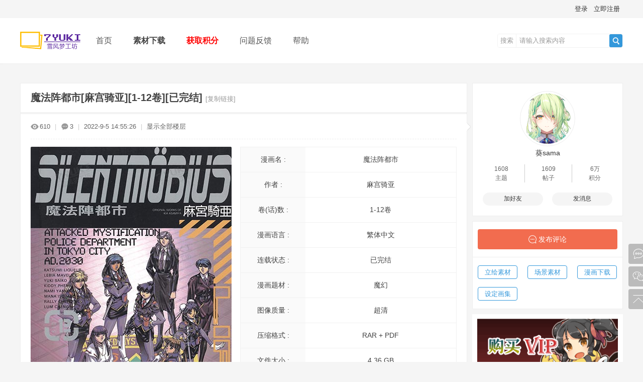

--- FILE ---
content_type: text/html; charset=utf-8
request_url: https://www.7yuki.com/thread-1242-1-1.html
body_size: 9374
content:
<!DOCTYPE html PUBLIC "-//W3C//DTD XHTML 1.0 Transitional//EN" "http://www.w3.org/TR/xhtml1/DTD/xhtml1-transitional.dtd">
<html xmlns="http://www.w3.org/1999/xhtml">
<head>
<meta http-equiv="Content-Type" content="text/html; charset=utf-8" />
<title>[漫画下载]魔法阵都市[麻宫骑亚][1-12卷][已完结]-雪风梦工坊</title>
<script>
(function(){
var el = document.createElement("script");
el.src = "https://lf1-cdn-tos.bytegoofy.com/goofy/ttzz/push.js?0ef7d9819746c9424a54a40d959ce162a50f858ecedddc8b89acd17a578f5b243d72cd14f8a76432df3935ab77ec54f830517b3cb210f7fd334f50ccb772134a";
el.id = "ttzz";
var s = document.getElementsByTagName("script")[0];
s.parentNode.insertBefore(el, s);
})(window)
</script>
<meta property="bytedance:published_time" content="2014-12-11T12:28:44+01:00" />
<meta property="bytedance:lrDate_time" content="2017-03-13T15:01:40+01:00" />
<meta property="bytedance:updated_time" content="2017-03-13T15:01:40+01:00" /><link href="https://www.7yuki.com/thread-1242-1-1.html" rel="canonical" />
<meta name="keywords" content="魔法阵都市[麻宫骑亚][1-12卷][已完结],漫画下载" />
<meta name="description" content="**** 本内容需购买 **** " />
<meta name="generator" content="Discuz! X3.4" />
<meta name="author" content="Discuz! Team and Comsenz UI Team" />
<meta name="copyright" content="2001-2021 Tencent Cloud." />
<meta name="MSSmartTagsPreventParsing" content="True" />
<meta http-equiv="MSThemeCompatible" content="Yes" />
<base href="https://www.7yuki.com/" /><link rel="stylesheet" type="text/css" href="data/cache/style_16_common.css?G7Q" /><link rel="stylesheet" type="text/css" href="data/cache/style_16_forum_viewthread.css?G7Q" /><script type="text/javascript">var STYLEID = '16', STATICURL = 'static/', IMGDIR = 'static/image/common', VERHASH = 'G7Q', charset = 'utf-8', discuz_uid = '0', cookiepre = 'YM6w_2132_', cookiedomain = '', cookiepath = '/', showusercard = '0', attackevasive = '0', disallowfloat = 'newthread|viewthreadmod|viewvote|tradeorder|activity|debate', creditnotice = '2|积分|', defaultstyle = '', REPORTURL = 'aHR0cHM6Ly93d3cuN3l1a2kuY29tL3RocmVhZC0xMjQyLTEtMS5odG1s', SITEURL = 'https://www.7yuki.com/', JSPATH = 'data/cache/', CSSPATH = 'data/cache/style_', DYNAMICURL = '';</script>
<script src="data/cache/common.js?G7Q" type="text/javascript"></script>
<meta name="application-name" content="雪风梦工坊" />
<meta name="msapplication-tooltip" content="雪风梦工坊" />
<meta name="msapplication-task" content="name=首页;action-uri=https://www.7yuki.com/portal.php;icon-uri=https://www.7yuki.com/static/image/common/portal.ico" /><meta name="msapplication-task" content="name=素材下载;action-uri=https://www.7yuki.com/forum.php;icon-uri=https://www.7yuki.com/static/image/common/bbs.ico" />
<link rel="archives" title="雪风梦工坊" href="https://www.7yuki.com/archiver/" />
<script src="data/cache/forum.js?G7Q" type="text/javascript"></script>

</head>

<body id="nv_forum" class="pg_viewthread" onkeydown="if(event.keyCode==27) return false;">
<header><div id="append_parent"></div><div id="ajaxwaitid"></div>
<!--顶栏-->
<div id="toptb" class="cl">
<div class="wp cl">
<div class="z cl"></div>
<div class="y cl">
<div class="toptb_y_y">
<a id="switchblind" href="javascript:;" onClick="toggleBlind(this)" title="开启辅助访问" class="switchblind">开启辅助访问</a>
</div>
<div class="z">
</div>
<div class="toptb_y_z"><script src="data/cache/logging.js?G7Q" type="text/javascript"></script>
<form method="post" autocomplete="off" id="lsform" action="member.php?mod=logging&amp;action=login&amp;loginsubmit=yes&amp;infloat=yes&amp;lssubmit=yes" onsubmit="return lsSubmit();">
<div class="toptb_login cl">
<span id="return_ls" style="display:none"></span>
<div class="y pns">
<table cellspacing="0" cellpadding="0">
<tr>					
<td><a onclick="showWindow('login', this.href);return false;" href="member.php?mod=logging&amp;action=login" rel="nofollow">登录</a></td>
<td><a href="member.php?mod=register">立即注册</a></td>
</tr>
</table>
<input type="hidden" name="quickforward" value="yes" />
<input type="hidden" name="handlekey" value="ls" />
</div>
</div>
</form>

</div>
</div>
</div>
</div>


<!--主导航栏-->
<div class="hd_xin_top"></div>
<div class="hd_xin">
<div class="wp cl">
<div class="nv_xin">
<ul class="cl">
<li class="nv_logo"><h2>
<a href="./" title="雪风梦工坊"><img src="template/bygsjw_2/image/logo.png" alt="雪风梦工坊"/></a>
</h2>
</li><li class="nv_li " id="mn_portal" ><a href="portal.php" hidefocus="true" title="雪风梦工坊"  >首页<span>雪风梦工坊</span></a></li><li class="nv_li a" id="mn_forum" onmouseover="showMenu({'ctrlid':this.id,'ctrlclass':'hover','duration':2})"><a href="forum.php" hidefocus="true" title="首页"  >素材下载<span>首页</span></a></li><li class="nv_li " id="mn_Na516" ><a href="forum.php?mod=viewthread&tid=2260&extra=page%3D1" hidefocus="true"   style="font-weight: bold;color: red">获取积分</a></li><li class="nv_li " id="mn_N7f76" ><a href="forum.php?mod=viewthread&tid=12&extra=page%3D1" hidefocus="true"  >问题反馈</a></li><li class="nv_li " id="mn_N0a2c" ><a href="misc.php?mod=faq" hidefocus="true" title="Help"  >帮助<span>Help</span></a></li><li class="nv_li"></li>
</ul>
</div><div id="scbar" class="cl">
<form id="scbar_form" method="post" autocomplete="off" onsubmit="searchFocus($('scbar_txt'))" action="search.php?searchsubmit=yes" target="_blank">
<input type="hidden" name="mod" id="scbar_mod" value="search" />
<input type="hidden" name="formhash" value="04918887" />
<input type="hidden" name="srchtype" value="title" />
<input type="hidden" name="srhfid" value="2" />
<input type="hidden" name="srhlocality" value="forum::viewthread" />
<div class="byg_scbar_box cl">
<div class="scbar_type_td z">
<a href="javascript:;" id="scbar_type" class="xg1" onMouseOver="showMenu(this.id)" hidefocus="true">搜索</a>
</div>
<div class="scbar_txt_td z">
<input type="text" name="srchtxt" id="scbar_txt" value="请输入搜索内容" autocomplete="off" x-webkit-speech speech />
</div>
<div class="scbar_btn_td y">
<button type="submit" name="searchsubmit" id="scbar_btn" sc="1" class="pn pnc" value="true">
<strong class="xi2">搜索</strong>
</button>
</div>
</div>
</form>
</div>

</div>
</div>
<script src="template/bygsjw_2/image/js/jquery.min.js" type="text/javascript"></script>
<script src="template/bygsjw_2/image/js/top.js" type="text/javascript"></script>
<script type="text/javascript">
jQuery(".hd_xin").stickMe();
</script>
<div class="byg_nav_pop"><ul class="p_pop h_pop" id="mn_forum_menu" style="display: none"><li><a href="forum-37-1.html" hidefocus="true" >立绘素材</a></li><li><a href="forum-43-1.html" hidefocus="true" >场景素材</a></li><li><a href="forum-2-1.html" hidefocus="true" >漫画下载</a></li><li><a href="forum-44-1.html" hidefocus="true" >设定画集</a></li></ul></div>
<div id="mu" class="cl wp">
</div><ul id="scbar_type_menu" class="p_pop" style="display: none;"><li><a href="javascript:;" rel="curforum" fid="2" >本版</a></li><li><a href="javascript:;" rel="user">用户</a></li></ul>
<script type="text/javascript">
initSearchmenu('scbar', '');
</script>
</header>
<div id="wp" class="wp"><script type="text/javascript">var fid = parseInt('2'), tid = parseInt('1242');</script>

<script src="data/cache/forum_viewthread.js?G7Q" type="text/javascript"></script>
<script type="text/javascript">zoomstatus = parseInt(1);var imagemaxwidth = '750';var aimgcount = new Array();</script>

<style id="diy_style" type="text/css">#frameLV7a2a {  background-color:#ffffff !important;background-image:none !important;border:#eeeeee 1px solid !important;margin-top:10px !important;margin-right:0px !important;margin-bottom:10px !important;margin-left:0px !important;}#portal_block_375 {  background-color:#ffffff !important;background-image:none !important;}#portal_block_375 .dxb_bc {  margin:10px !important;}#framefS20kV {  background-color:#ffffff !important;background-image:none !important;margin-top:10px !important;margin-right:0px !important;margin-bottom:10px !important;margin-left:0px !important;border:#eeeeee 1px solid !important;}#frame5xBzX6 {  background-color:#ffffff !important;background-image:none !important;border:#eeeeee 1px !important;margin-top:10px !important;margin-right:0px !important;margin-bottom:10px !important;margin-left:0px !important;}#portal_block_1097 {  background-color:#ffffff !important;background-image:none !important;}#portal_block_1097 .dxb_bc {  margin-top:15px !important;margin-right:10px !important;margin-bottom:0px !important;margin-left:10px !important;}#portal_block_1098 {  background-color:#ffffff !important;background-image:none !important;}#portal_block_1098 .dxb_bc {  margin-top:0px !important;margin-right:10px !important;margin-bottom:0px !important;margin-left:10px !important;}</style>
<!--[diy=diynavtop]--><div id="diynavtop" class="area"></div><!--[/diy]-->
<div id="pt" class="bm cl">

</div>

<style id="diy_style" type="text/css">#frameLV7a2a {  background-color:#ffffff !important;background-image:none !important;border:#eeeeee 1px solid !important;margin-top:10px !important;margin-right:0px !important;margin-bottom:10px !important;margin-left:0px !important;}#portal_block_375 {  background-color:#ffffff !important;background-image:none !important;}#portal_block_375 .dxb_bc {  margin:10px !important;}#framefS20kV {  background-color:#ffffff !important;background-image:none !important;margin-top:10px !important;margin-right:0px !important;margin-bottom:10px !important;margin-left:0px !important;border:#eeeeee 1px solid !important;}#frame5xBzX6 {  background-color:#ffffff !important;background-image:none !important;border:#eeeeee 1px !important;margin-top:10px !important;margin-right:0px !important;margin-bottom:10px !important;margin-left:0px !important;}#portal_block_1097 {  background-color:#ffffff !important;background-image:none !important;}#portal_block_1097 .dxb_bc {  margin-top:15px !important;margin-right:10px !important;margin-bottom:0px !important;margin-left:10px !important;}#portal_block_1098 {  background-color:#ffffff !important;background-image:none !important;}#portal_block_1098 .dxb_bc {  margin-top:0px !important;margin-right:10px !important;margin-bottom:0px !important;margin-left:10px !important;}</style>
<div class="wp">
<!--[diy=diy1]--><div id="diy1" class="area"></div><!--[/diy]-->
</div><div id="ct" class="wp cl ct2">
<div class="mn byg_mn" style="overflow: visible;">
<div id="pgt" class="pgs mbm cl" style="display:none;">
<div class="pgt"></div>
<span class="y pgb"><a href="forum-2-1.html">返回列表</a></span>
<a class="newpost_img" id="newspecial" onmouseover="$('newspecial').id = 'newspecialtmp';this.id = 'newspecial';showMenu({'ctrlid':this.id})" onclick="location.href='forum.php?mod=post&action=newthread&fid=2';return false;" href="javascript:;" title="发新帖">发新帖</a></div>


<div id="postlist" class="pl bm">
<table cellspacing="0" cellpadding="0">
<tr>
<td class="plc ptm pbn vwthd">
<h1 class="ts">
<span id="thread_subject">魔法阵都市[麻宫骑亚][1-12卷][已完结]</span>
</h1>
<span class="xg1">
<a href="thread-1242-1-1.html" onclick="return copyThreadUrl(this, '雪风梦工坊')" >[复制链接]</a>
</span>
</td>
</tr>
</table>


<table cellspacing="0" cellpadding="0" class="ad">
<tr>
<td class="pls">
</td>
</tr>
</table><div id="post_1257" ><table id="pid1257" class="plhin" summary="pid1257" cellspacing="0" cellpadding="0">
<tr>
<td class="plc" style="width:100%;">
<div class="pi" style="padding: 15px 0; height: auto; overflow: visible;">
<div class="pti">
<div class="pdbt">
</div>
<div class="authi">
<img src="template/bygsjw_2/image/hei_chakan.png" alt="查看" class="byg_first_img"/><span style="position: relative;">610<i class="byg_first_i"></i></span>
<span class="pipe">|</span>
<img src="template/bygsjw_2/image/hei_huifu.png" alt="回复" class="byg_first_img"/><span>3</span>
<span class="pipe">|</span>
<em id="authorposton1257">2022-9-5 14:55:26</em>
<span class="pipe">|</span>
<a href="thread-1242-1-1.html" rel="nofollow">显示全部楼层</a>
<span class="pipe show">|</span><a href="javascript:;" onclick="readmode($('thread_subject').innerHTML, 1257);" class="show">阅读模式</a>
</div>
</div>
</div><div class="pct"><style type="text/css">.pcb{margin-right:0}</style><div class="pcb">
 
<div class="sort_view_box cl">
	<div class="sort_view_z">
		<img src="data/attachment/forum/202209/05/145359m7sgqiv6jj6djiz6.jpg" alt="漫画封面图片"/>
	</div>
	<dl class="sort_view_y">
                <dt>漫画名 :</dt><dd>魔法阵都市 </dd>
                <dt>作者 :</dt><dd>麻宫骑亚 </dd>
                <dt>卷(话)数 :</dt><dd>1-12卷 </dd>
		<dt>漫画语言 :</dt><dd>繁体中文 </dd>
		<dt>连载状态 :</dt><dd>已完结 </dd>
		<dt>漫画题材 :</dt><dd>魔幻 </dd>
		<dt>图像质量 :</dt><dd>超清 </dd>
		<dt>压缩格式 :</dt><dd>RAR + PDF </dd>
		<dt>文件大小 :</dt><dd>4.36 GB </dd>
		<dt>下载权限 :</dt><dd><strong><font color="red">30 积分 </font></strong></dd>
		<dt>下载链接 :</dt><dd><a href="https://pan.baidu.com/s/1SrPGFUO7w7wiqjidLfjayg" target=“_blank”><img src="template/bygsjw_2/image/dl.jpg"></a></dd>
	</dl>
</div><div class="t_fsz">
<table cellspacing="0" cellpadding="0"><tr><td class="t_f" id="postmessage_1257">
<div class="attach_nopermission attach_tips">
<div>
<h3><strong>
注册成为本站会员，获取海量图片素材资源。</strong></h3>
<p>您需要 <a href="member.php?mod=logging&amp;action=login" onclick="showWindow('login', this.href);return false;">登录</a> 才可以下载或查看，没有账号？<a href="member.php?mod=register" title="注册账号">立即注册</a> </p>
</div>
<span class="atips_close" onclick="this.parentNode.style.display='none'">x</span>
</div>
<table cellspacing="0" class="t_table" style="width:98%" bgcolor="#f9f9f9"><tr><td><font size="2"><strong>下载说明</strong>：请先确认下载链接正常再购买提取码，若链接失效，请到</font><a href="http://www.7yuki.com/forum.php?mod=viewthread&amp;tid=12&amp;extra=page%3D1" target="_blank"><font size="2"><font color="#4169e1">这里</font></font></a><font size="2">反馈。本站素材均来自网络共享，仅供参考学习之用，若侵犯到您的权益，请联系我们删除。<br />
本站统一解压密码：<font color="#ff0000">7yuki.com</font></font></td></tr></table><div class="locked"><strong><font color="#0066cc">游客,点这里支付 <font color="red">30积分</font> 获取网盘提取码。<font color="red">VIP会员</font>免积分下载！</font></strong><a href="javascript:;" class="y viewpay" title="内容购买" onclick="showWindow('dc_sell', 'plugin.php?id=dc_sell:pay&sid=MTI1N3wxMXwwfDMwfDJ8MTc2OTU4MDA2MHxlN2U2MmRhYw==&tid=1242')">积分支付</a></div></td></tr></table>


</div>
<div id="comment_1257" class="cm">
</div>

<div id="post_rate_div_1257"></div>
</div>
</div>

</td></tr>
<tr><td class="plc plm">
</td>
</tr>
<tr id="_postposition1257"></tr>
<tr>
<td class="plc" style="overflow:visible; width:100%;">
<div class="po hin">
<div class="pob cl">
<em>
<a class="fastre" href="forum.php?mod=post&amp;action=reply&amp;fid=2&amp;tid=1242&amp;reppost=1257&amp;extra=page%3D1&amp;page=1" onclick="showWindow('reply', this.href)">回复</a>
</em>

<p>
<a href="javascript:;" onclick="showWindow('miscreport1257', 'misc.php?mod=report&rtype=post&rid=1257&tid=1242&fid=2', 'get', -1);return false;">举报</a>
</p>

</div>
</div>
</td>
</tr>
<tr class="ad">
<td class="pls">
</td>
</tr>
</table>

</div><div id="post_31094" ><table id="pid31094" class="plhin" summary="pid31094" cellspacing="0" cellpadding="0">
<tr>
<td class="plc" style="width:100%;">
<div class="pi" style="padding: 15px 0; height: auto; overflow: visible;">
<div class="pti">
<div class="pdbt">
</div>
<div class="authi">
<a href="space-uid-529.html" target="_blank" class="xi2 byg_avatar z" style="padding-right:5px;"><img src="https://7yuki.top/uc_server/data/avatar/000/00/05/29_avatar_middle.jpg" onerror="this.onerror=null;this.src='https://7yuki.top/uc_server/images/noavatar_middle.gif'" /></a>
<a href="space-uid-529.html" target="_blank" c="1" class="xi2">yeb1978329</a>
<span class="pipe">|</span>
<em id="authorposton31094">2024-5-6 10:46:42</em>
<span class="pipe">|</span>
<a href="thread-1242-1-1.html" rel="nofollow">显示全部楼层</a>
</div>
</div>
</div><div class="pct"><div class="pcb">
<div class="t_fsz">
<table cellspacing="0" cellpadding="0"><tr><td class="t_f" id="postmessage_31094">
感谢分享快乐下载</td></tr></table>


</div>
<div id="comment_31094" class="cm">
</div>

<div id="post_rate_div_31094"></div>
</div>
</div>

</td></tr>
<tr><td class="plc plm">
</td>
</tr>
<tr id="_postposition31094"></tr>
<tr>
<td class="plc" style="overflow:visible; width:100%;">
<div class="po hin">
<div class="pob cl">
<em>
<a class="fastre" href="forum.php?mod=post&amp;action=reply&amp;fid=2&amp;tid=1242&amp;repquote=31094&amp;extra=page%3D1&amp;page=1" onclick="showWindow('reply', this.href)">回复</a>
</em>

<p>
<a href="javascript:;" onclick="showWindow('miscreport31094', 'misc.php?mod=report&rtype=post&rid=31094&tid=1242&fid=2', 'get', -1);return false;">举报</a>
</p>

</div>
</div>
</td>
</tr>
<tr class="ad">
<td class="pls">
</td>
</tr>
</table>

</div><div id="post_46182" ><table id="pid46182" class="plhin" summary="pid46182" cellspacing="0" cellpadding="0">
<tr>
<td class="plc" style="width:100%;">
<div class="pi" style="padding: 15px 0; height: auto; overflow: visible;">
<div class="pti">
<div class="pdbt">
</div>
<div class="authi">
<a href="space-uid-616.html" target="_blank" class="xi2 byg_avatar z" style="padding-right:5px;"><img src="https://7yuki.top/uc_server/data/avatar/000/00/06/16_avatar_middle.jpg" onerror="this.onerror=null;this.src='https://7yuki.top/uc_server/images/noavatar_middle.gif'" /></a>
<a href="space-uid-616.html" target="_blank" c="1" class="xi2">赤色江河</a>
<span class="pipe">|</span>
<em id="authorposton46182">2024-10-5 21:55:48</em>
<span class="xg1">来自手机</span>
<span class="pipe">|</span>
<a href="thread-1242-1-1.html" rel="nofollow">显示全部楼层</a>
</div>
</div>
</div><div class="pct"><div class="pcb">
<div class="t_fsz">
<table cellspacing="0" cellpadding="0"><tr><td class="t_f" id="postmessage_46182">
感謝葵sama分享</td></tr></table>


</div>
<div id="comment_46182" class="cm">
</div>

<div id="post_rate_div_46182"></div>
</div>
</div>

</td></tr>
<tr><td class="plc plm">
</td>
</tr>
<tr id="_postposition46182"></tr>
<tr>
<td class="plc" style="overflow:visible; width:100%;">
<div class="po hin">
<div class="pob cl">
<em>
<a class="fastre" href="forum.php?mod=post&amp;action=reply&amp;fid=2&amp;tid=1242&amp;repquote=46182&amp;extra=page%3D1&amp;page=1" onclick="showWindow('reply', this.href)">回复</a>
</em>

<p>
<a href="javascript:;" onclick="showWindow('miscreport46182', 'misc.php?mod=report&rtype=post&rid=46182&tid=1242&fid=2', 'get', -1);return false;">举报</a>
</p>

</div>
</div>
</td>
</tr>
<tr class="ad">
<td class="pls">
</td>
</tr>
</table>

</div><div id="post_87105" ><table id="pid87105" class="plhin" summary="pid87105" cellspacing="0" cellpadding="0">
<tr>
<td class="plc" style="width:100%;">
<div class="pi" style="padding: 15px 0; height: auto; overflow: visible;">
<div class="pti">
<div class="pdbt">
</div>
<div class="authi">
<a href="space-uid-5915.html" target="_blank" class="xi2 byg_avatar z" style="padding-right:5px;"><img src="https://7yuki.top/uc_server/data/avatar/000/00/59/15_avatar_middle.jpg" onerror="this.onerror=null;this.src='https://7yuki.top/uc_server/images/noavatar_middle.gif'" /></a>
<a href="space-uid-5915.html" target="_blank" c="1" class="xi2">YuJingXiuLuo</a>
<span class="pipe">|</span>
<em id="authorposton87105">2025-7-28 15:27:54</em>
<span class="pipe">|</span>
<a href="thread-1242-1-1.html" rel="nofollow">显示全部楼层</a>
</div>
</div>
</div><div class="pct"><div class="pcb">
<div class="t_fsz">
<table cellspacing="0" cellpadding="0"><tr><td class="t_f" id="postmessage_87105">
這部漫畫從未看過，也從未聽過名字。感謝樓主大人分享，祝大人好人一生平安！</td></tr></table>


</div>
<div id="comment_87105" class="cm">
</div>

<div id="post_rate_div_87105"></div>
</div>
</div>

</td></tr>
<tr><td class="plc plm">
</td>
</tr>
<tr id="_postposition87105"></tr>
<tr>
<td class="plc" style="overflow:visible; width:100%;">
<div class="po hin">
<div class="pob cl">
<em>
<a class="fastre" href="forum.php?mod=post&amp;action=reply&amp;fid=2&amp;tid=1242&amp;repquote=87105&amp;extra=page%3D1&amp;page=1" onclick="showWindow('reply', this.href)">回复</a>
</em>

<p>
<a href="javascript:;" onclick="showWindow('miscreport87105', 'misc.php?mod=report&rtype=post&rid=87105&tid=1242&fid=2', 'get', -1);return false;">举报</a>
</p>

</div>
</div>
</td>
</tr>
<tr class="ad">
<td class="pls">
</td>
</tr>
</table>

</div><div id="postlistreply" class="pl"><div id="post_new" class="viewthread_table" style="display: none"></div></div>
</div>


<form method="post" autocomplete="off" name="modactions" id="modactions">
<input type="hidden" name="formhash" value="04918887" />
<input type="hidden" name="optgroup" />
<input type="hidden" name="operation" />
<input type="hidden" name="listextra" value="page%3D1" />
<input type="hidden" name="page" value="1" />
</form>



<div class="pgs mtm mbm cl">
<span class="pgb y"><a href="forum-2-1.html">返回列表</a></span>

</div>

<!--[diy=diyfastposttop]--><div id="diyfastposttop" class="area"></div><!--[/diy]-->


</div>

<div class="sd byg_sd">
<div class="theiaStickySidebar">

<!--[diy=byg1]--><div id="byg1" class="area"></div><!--[/diy]-->

<div class="byg_sd_first"><a href="space-uid-11.html" target="_blank" class="byg_avtm"><img src="https://7yuki.top/uc_server/data/avatar/000/00/00/11_avatar_big.jpg" onerror="this.onerror=null;this.src='https://7yuki.top/uc_server/images/noavatar_big.gif'" /></a>
<div class="pi">
<a href="space-uid-11.html" target="_blank" c="1">葵sama</a> 
</div>
<div class="tns xg2"><table cellspacing="0" cellpadding="0"><th><p><a href="home.php?mod=space&uid=11&do=thread&type=thread&view=me&from=space" class="xi2">1608</a></p>主题</th><th><p><a href="home.php?mod=space&uid=11&do=thread&type=reply&view=me&from=space" class="xi2">1609</a></p>帖子</th><td><p><a href="home.php?mod=space&uid=11&do=profile" class="xi2"><span title="61907">6万</span></a></p>积分</td></table></div>

<p><em><a href="home.php?mod=spacecp&amp;ac=usergroup&amp;gid=22" target="_blank"></a></em></p>


<p><span></span></p>



<dl class="pil cl">
	<dt>积分</dt><dd><a href="home.php?mod=space&uid=11&do=profile" target="_blank" class="xi2">61907</a></dd>
</dl>

<dl class="pil cl"></dl><ul class="xl xl2 o cl byg_sd_first_b">
<li class="addflw">
<a href="home.php?mod=spacecp&amp;ac=friend&amp;op=add&amp;uid=11&amp;handlekey=addfriendhk_11" id="a_friend_li_11" onclick="showWindow(this.id, this.href, 'get', 0);" class="xi2">加好友</a>
</li>
<li class="pm2"><a href="home.php?mod=spacecp&amp;ac=pm&amp;op=showmsg&amp;handlekey=showmsg_11&amp;touid=11&amp;pmid=0&amp;daterange=2&amp;pid=1257&amp;tid=1242" onclick="showWindow('sendpm', this.href);" title="发消息" class="xi2">发消息</a></li>
</ul>
</div>

<div class="byg_sd_t cl">
<a href="forum.php?mod=post&amp;action=reply&amp;fid=2&amp;tid=1242&amp;extra=page%3D1&amp;page=1" onclick="showWindow('reply', this.href)" class="reply_img">发布评论</a>
</div>

<div class="bm">
<div class="portal_cat cl">
<ul class="xl cl"><li><a href="forum-37-1.html">立绘素材</a></li>
<li><a href="forum-43-1.html">场景素材</a></li>
<li><a href="forum-2-1.html">漫画下载</a></li>
<li><a href="forum-44-1.html">设定画集</a></li>
</ul>
</div>
</div>

<!--[diy=diy2]--><div id="diy2" class="area"><div id="frame5xBzX6" class="cl_frame_bm frame move-span cl frame-1"><div id="frame5xBzX6_left" class="column frame-1-c"><div id="frame5xBzX6_left_temp" class="move-span temp"></div><div id="portal_block_375" class="cl_block_bm block move-span"><div id="portal_block_375_content" class="dxb_bc"><div class="portal_block_summary"><a href="thread-2260-1-1.html" target="_self"><img src="template/bygsjw_2/image/vip1.png" width="100%" height="100%" /></a></div></div></div></div></div><div id="frameLV7a2a" class="cl_frame_bm frame move-span cl frame-1"><div class="title frame-title" style='background-image:none;background-repeat:repeat;background-color:rgb(255, 255, 255);'><span class="titletext" style="font-size:16px;">最新漫画下载</span></div><div id="frameLV7a2a_left" class="column frame-1-c"><div id="frameLV7a2a_left_temp" class="move-span temp"></div><div id="portal_block_1097" class="cl_block_bm block move-span"><div id="portal_block_1097_content" class="dxb_bc"><div class="portal_list_hot cl"><dl class="cl">
<dd class="dl_z"><a href="thread-8264-1-1.html"  target="_blank" title="猎犬小八[上田敦夫][东立电子版1-2卷][已完结]" class="img_center img_big"><img src="data/attachment/block/82/82b6798fb48545d810160e2ee29cd630.jpg" width="100" height="138" alt="猎犬小八[上田敦夫][东立电子版1-2卷][已完结]"/></a></dd>
<dt class="dl_yt over_two"><a href="thread-8264-1-1.html"  target="_blank" title="猎犬小八[上田敦夫][东立电子版1-2卷][已完结]">猎犬小八[上田敦夫][东立电子版1-2卷][已完结]</a></dt>
<dd class="dl_yb"><span title="2026-01-28">12&nbsp;小时前</span></dd>
</dl><dl class="cl">
<dd class="dl_z"><a href="thread-8263-1-1.html"  target="_blank" title="セールスレディ铃江麻纪[原茂之][全1卷][已完结]" class="img_center img_big"><img src="data/attachment/block/70/703724273a8b56a7dac7b0db643547de.jpg" width="100" height="138" alt="セールスレディ铃江麻纪[原茂之][全1卷][已完结]"/></a></dd>
<dt class="dl_yt over_two"><a href="thread-8263-1-1.html"  target="_blank" title="セールスレディ铃江麻纪[原茂之][全1卷][已完结]">セールスレディ铃江麻纪[原茂之][全1卷][已完结]</a></dt>
<dd class="dl_yb"><span title="2026-01-28">12&nbsp;小时前</span></dd>
</dl><dl class="cl">
<dd class="dl_z"><a href="thread-8262-1-1.html"  target="_blank" title="每天逐渐变得娇而不傲的傲娇系女生[八木戸マト][全2卷]" class="img_center img_big"><img src="data/attachment/block/09/09effa45b4cfd1aff4906942831f931b.jpg" width="100" height="138" alt="每天逐渐变得娇而不傲的傲娇系女生[八木戸マト][全2卷]"/></a></dd>
<dt class="dl_yt over_two"><a href="thread-8262-1-1.html"  target="_blank" title="每天逐渐变得娇而不傲的傲娇系女生[八木戸マト][全2卷]">每天逐渐变得娇而不傲的傲娇系女生[八木戸マト][全2卷]</a></dt>
<dd class="dl_yb"><span title="2026-01-28">12&nbsp;小时前</span></dd>
</dl><dl class="cl">
<dd class="dl_z"><a href="thread-8261-1-1.html"  target="_blank" title="单蠢女孩[ヒロユキ][1-12卷][已完结]" class="img_center img_big"><img src="data/attachment/block/73/73d5bc689f2347e3e82e15a1e1e04478.jpg" width="100" height="138" alt="单蠢女孩[ヒロユキ][1-12卷][已完结]"/></a></dd>
<dt class="dl_yt over_two"><a href="thread-8261-1-1.html"  target="_blank" title="单蠢女孩[ヒロユキ][1-12卷][已完结]">单蠢女孩[ヒロユキ][1-12卷][已完结]</a></dt>
<dd class="dl_yb"><span title="2026-01-28">12&nbsp;小时前</span></dd>
</dl><dl class="cl">
<dd class="dl_z"><a href="thread-8260-1-1.html"  target="_blank" title="祈愿的阿斯特洛[和久井健][1-6卷][已完结]" class="img_center img_big"><img src="data/attachment/block/18/189e85d8819ca62cb25b6225d3197c3e.jpg" width="100" height="138" alt="祈愿的阿斯特洛[和久井健][1-6卷][已完结]"/></a></dd>
<dt class="dl_yt over_two"><a href="thread-8260-1-1.html"  target="_blank" title="祈愿的阿斯特洛[和久井健][1-6卷][已完结]">祈愿的阿斯特洛[和久井健][1-6卷][已完结]</a></dt>
<dd class="dl_yb"><span title="2026-01-28">12&nbsp;小时前</span></dd>
</dl></div></div></div></div></div><div id="framefS20kV" class="cl_frame_bm frame move-span cl frame-1"><div class="title frame-title" style='background-image:none;background-repeat:repeat;background-color:rgb(255, 255, 255);'><span class="titletext" style="font-size:16px;">漫画下载排行</span></div><div id="framefS20kV_left" class="column frame-1-c"><div id="framefS20kV_left_temp" class="move-span temp"></div><div id="portal_block_1098" class="cl_block_bm block move-span"><div id="portal_block_1098_content" class="dxb_bc"><div class="forum_list_hot">
<ul><li class="img_big cl">
<span class="number number1">1</span>
<a href="thread-2424-1-1.html" title="金瓶梅绘画全本[白鹭][全21卷][已完结]"  target="_blank" class="over_one">金瓶梅绘画全本[白鹭][全21卷][已完结]</a>
</li><li class="img_big cl">
<span class="number number2">2</span>
<a href="thread-414-1-1.html" title="夫妻成长日记/夫妻甜蜜物语[克亚树][1-92卷][未完结]"  target="_blank" class="over_one">夫妻成长日记/夫妻甜蜜物语[克亚树][1-92卷][未完结]</a>
</li><li class="img_big cl">
<span class="number number3">3</span>
<a href="thread-2244-1-1.html" title="超神传说[前田俊夫][1-7卷][已完结]"  target="_blank" class="over_one">超神传说[前田俊夫][1-7卷][已完结]</a>
</li><li class="img_big cl">
<span class="number number4">4</span>
<a href="thread-3365-1-1.html" title="黑博物馆Ghost&amp;Lady[藤田和日郎][1-2卷][已完结]"  target="_blank" class="over_one">黑博物馆Ghost&amp;Lady[藤田和日郎][1-2卷][已完结]</a>
</li><li class="img_big cl">
<span class="number number5">5</span>
<a href="thread-2386-1-1.html" title="真・异种格斗大战[相原コージ][1-10卷][已完结]"  target="_blank" class="over_one">真・异种格斗大战[相原コージ][1-10卷][已完结]</a>
</li><li class="img_big cl">
<span class="number number6">6</span>
<a href="thread-5052-1-1.html" title="圣斗士星矢 圣斗少女翔[车田正美×久织知槙][1-16卷][已完结]"  target="_blank" class="over_one">圣斗士星矢 圣斗少女翔[车田正美×久织知槙][1-16卷][已完结]</a>
</li><li class="img_big cl">
<span class="number number7">7</span>
<a href="thread-3366-1-1.html" title="浑身是胆[村上纪香][1-13卷][已完结]"  target="_blank" class="over_one">浑身是胆[村上纪香][1-13卷][已完结]</a>
</li><li class="img_big cl">
<span class="number number8">8</span>
<a href="thread-3364-1-1.html" title="机械巨神[横山光辉×今川泰宏×户田泰成][1-9卷][已完结]"  target="_blank" class="over_one">机械巨神[横山光辉×今川泰宏×户田泰成][1-9卷][已完结]</a>
</li></ul>
</div></div></div></div></div></div><!--[/diy]-->

<script src="template/bygsjw_2/image/js/jquery.min.js" type="text/javascript"></script>
<script src="template/bygsjw_2/image/js/sidebar.min.js" type="text/javascript"></script>
<script type="text/javascript">
var jq = jQuery.noConflict();
jQuery('.byg_sd').theiaStickySidebar({
additionalMarginTop: 80
});
</script>
</div>
</div>
</div>

<div class="wp mtn">
<!--[diy=diy3]--><div id="diy3" class="area"></div><!--[/diy]-->
</div>

<script type="text/javascript">
function succeedhandle_followmod(url, msg, values) {
var fObj = $('followmod_'+values['fuid']);
if(values['type'] == 'add') {
fObj.innerHTML = '不收听';
fObj.href = 'home.php?mod=spacecp&ac=follow&op=del&fuid='+values['fuid'];
} else if(values['type'] == 'del') {
fObj.innerHTML = '收听TA';
fObj.href = 'home.php?mod=spacecp&ac=follow&op=add&hash=04918887&fuid='+values['fuid'];
}
}
fixed_top_nv();
</script>﻿	</div>
<footer><div class="ft_xin"><div class="ft_top">
<div class="ft_wp cl">
<div class="ft_1 z">
<a href="https://7yuki.com/sitemap.xml" target="_blank"><img src="template/bygsjw_2/image/logo1.png" alt="尾部导航栏的LOGO"/></a>
<p>雪风梦工坊是一个动漫游戏图片素材分享交流的网站，提供下载的素材均来自公共网络的分享，仅供学习参考，素材版权归原作者所有，请于下载后24小时内删除。</p>
</div>
<div class="ft_2 z">
<a href="" target=""><h3></h3></a>
<ul>
<li><a href="" target=""></a></li>
<li><a href="" target=""></a></li>
<li><a href="" target=""></a></li>
<li><a href="" target=""></a></li>
</ul>
</div>
<div class="ft_2 z">
<a href="" target=""><h3></h3></a>
<ul>
<li><a href="" target=""></a></li>
<li><a href="" target=""></a></li>
<li><a href="" target=""></a></li>
<li><a href="" target=""></a></li>
</ul>
</div>
<div class="ft_2 z">
<a href="" target=""><h3></h3></a>
<ul>
<li><a href="" target=""></a></li>
<li><a href="" target=""></a></li>
<li><a href="" target=""></a></li>
<li><a href="" target=""></a></li>
</ul>
</div>
<div class="ft_3 y">
<p></p>
</div>
<div class="ft_3 y" style="padding-left:50px;">
<p></p>
</div>
</div>
</div>

<div id="ft" class="wp cl">
<div id="flk" class="y">
<p><a href="thread-11-1-1.html" >若侵犯您的权益，请联系我删除</a><span class="pipe">|</span><a href="forum.php?mobile=yes" >手机版</a><span class="pipe">|</span><strong><a href="https://www.7yuki.com" target="_blank">雪风梦工坊</a></strong>
</p>
<p class="xs1" style="display:none;">
GMT+8, 2026-1-28 14:01<span id="debuginfo">
, Processed in 0.115491 second(s), 32 queries
.
</span>
</p>
</div>
<div id="frt" class="z">
<p>Powered by <strong><a href="http://www.discuz.net" target="_blank">Discuz!</a></strong> <em>X3.4</em> <a href="http://license.comsenz.com/?pid=1&amp;host=www.7yuki.com" target="_blank">Licensed</a>&nbsp;<span class="xs1">Copyright &copy; 7yuki.com.</span>
</p>
</div></div>
</div>

<ul class="byg_side_nav">
<li>
<a href="forum.php?mod=post&amp;action=reply&amp;fid=2&amp;tid=1242&amp;extra=page%3D1&amp;page=1" onclick="showWindow('reply', this.href)" class="byg_sn1">
<img src="template/bygsjw_2/image/side_huifu.png"/>
</a>
<i class="byg_sn_i"></i>
<div class="byg_sn2">
快速回复
</div>
</li>
<li>
<a href="#" target="_blank" class="byg_sn1">
<img src="template/bygsjw_2/image/side_weixin.png" alt="导航5图标"/>
</a>
<i class="byg_sn_i"></i>
<div class="byg_sn2">
<img src="template/bygsjw_2/image/wx.jpg"/>
<p>站长微信</p>
</div>
</li>

<li>
<a href="javascript:;" class="byg_sn1" onclick="topFunction();">
<img src="template/bygsjw_2/image/side_dingbu.png"/>
</a>
<i class="byg_sn_i"></i>
<div class="byg_sn2">
返回顶部
</div>
</li>
<script type="text/javascript">
function topFunction() {
document.body.scrollTop = 0;
document.documentElement.scrollTop = 0;
}
</script>
</ul>

<script src="home.php?mod=misc&ac=sendmail&rand=1769580060" type="text/javascript"></script>
<div id="scrolltop" style="display:none;">
<span><a href="forum.php?mod=post&amp;action=reply&amp;fid=2&amp;tid=1242&amp;extra=page%3D1&amp;page=1" onclick="showWindow('reply', this.href)" class="replyfast" title="快速回复"><b>快速回复</b></a></span>
<span hidefocus="true"><a title="返回顶部" onclick="window.scrollTo('0','0')" class="scrolltopa" ><b>返回顶部</b></a></span>
<span>
<a href="forum-2-1.html" hidefocus="true" class="returnlist" title="返回列表"><b>返回列表</b></a>
</span>
</div>
<script type="text/javascript">_attachEvent(window, 'scroll', function () { showTopLink(); });checkBlind();</script>
<script type="text/javascript">
if (document.getElementsByTagName("header")[0] && document.getElementsByTagName("footer")[0]) {
document.getElementById("wp").style.minHeight = window.innerHeight - document.getElementsByTagName("header")[0].offsetHeight - document.getElementsByTagName("footer")[0].offsetHeight - 10 + "px";
}
</script>
</footer>
</body>
</html>
